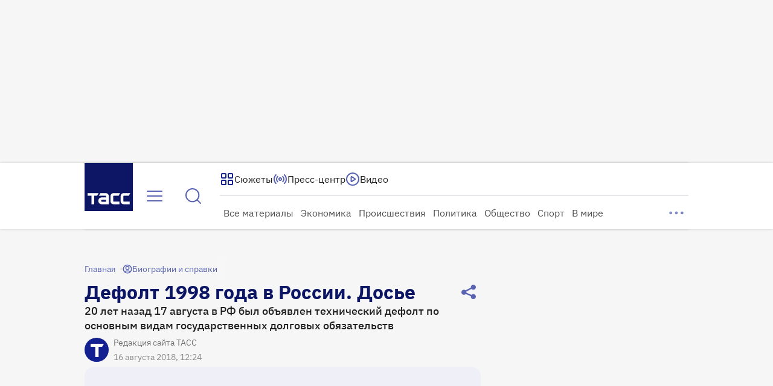

--- FILE ---
content_type: text/html
request_url: https://tns-counter.ru/nc01a**R%3Eundefined*tass_ru/ru/UTF-8/tmsec=mx3_tass_ru/515660232***
body_size: 16
content:
502A7B07696CB8AAG1768732842:502A7B07696CB8AAG1768732842